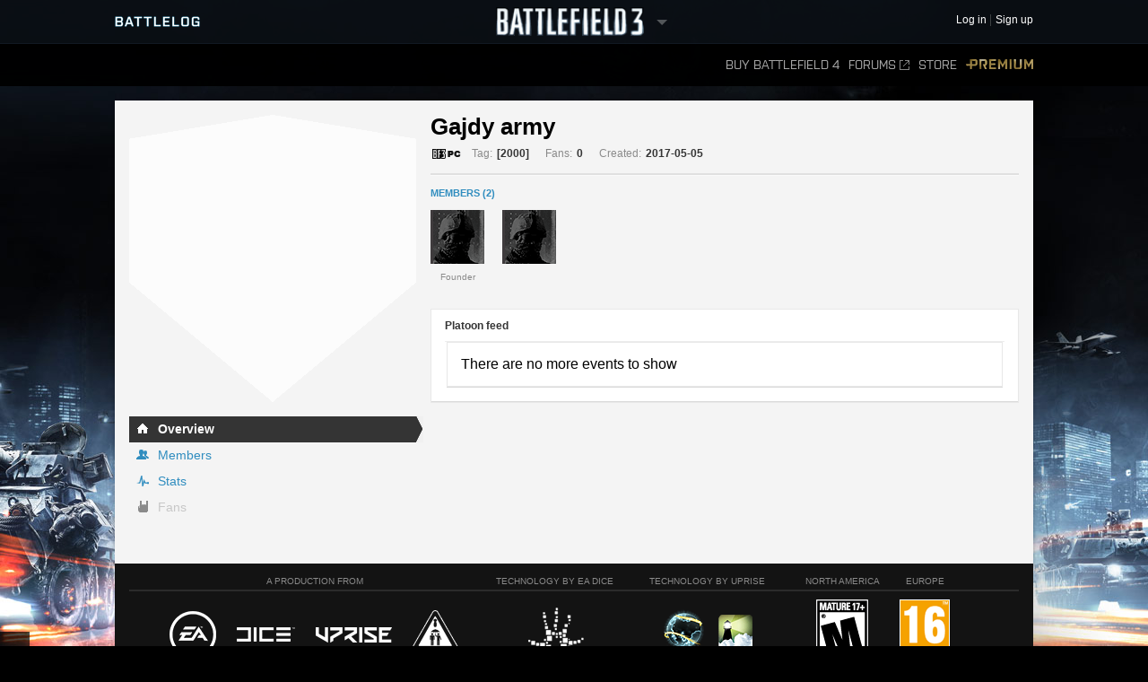

--- FILE ---
content_type: text/html;charset=utf-8
request_url: https://battlelog.battlefield.com/bf3/platoon/2955065252148428283/
body_size: 10421
content:



 





 <!DOCTYPE html>
 <html xmlns:surf="" id="base-bf3-html" class="no-js lang-en" lang="en">
 <head>
 
 <meta http-equiv="X-UA-Compatible" content="ie=edge;chrome=1">
 <meta http-equiv="Content-Type" content="text/html; charset=utf-8">
 <meta http-equiv="Content-Language" content="None">
 
 <meta property="og:image" content="https://d34ymitoc1pg7m.cloudfront.net/bf4/facebook/default-og-image-1c0473d8.png" />
 <meta name="description" content="Battlelog is a free social platform that ties into Battlefield 4 and Battlefield 3 and lets you socialize, track stats, plan your next game, and more from your web browser!">
 


 <link rel="shortcut icon" href="/favicon.ico" type="image/x-icon">

 <title>
Gajdy army - Platoons -  Battlelog
 / Battlefield 3
 </title>
 

<link rel="apple-touch-icon-precomposed" href="//d34ymitoc1pg7m.cloudfront.net/common/icons/apple-touch-icon-precomposed-c635f3ba.png" />
<meta name="mobile-web-app-capable" content="yes" />
<script type="text/javascript">
 (function(m) { if (m) document.location.href = m[1] + decodeURIComponent(m[2]); })(document.location.href.match(new RegExp("(http.*?\/\/.*?)/.*?#!(.*)", "im")));
</script>
<script type="text/javascript">var _sf_startpt=(new Date()).getTime();</script>
<!--[if lt IE 9]>
<script src="//cdn.battlelog.com/bl-cdn/cdnprefix/develop-8950182/public/base/js/ie/IE7.js"></script>
<![endif]-->
 <link rel="stylesheet"
 type="text/css"
 href="//cdn.battlelog.com/bl-cdn/cdnprefix/develop-8950182/public/generated-sass/battlelog.css" />
 <link rel="stylesheet"
 type="text/css"
 href="//cdn.battlelog.com/bl-cdn/cdnprefix/develop-8950182/public/generated-sass/bf3.css" />

<link rel="stylesheet" type="text/css" href="//cdn.battlelog.com/bl-cdn/cdnprefix/develop-8950182/public/base/css/ui-lightness/jquery-ui-1.8.custom.css"/>

<link type="text/css" rel="stylesheet" href="//cdn.battlelog.com/bl-cdn/cdnprefix/develop-8950182/public/generated/bundle_base_topbundles_2884891039.css"/>

<link type="text/css" rel="stylesheet" href="//cdn.battlelog.com/bl-cdn/cdnprefix/develop-8950182/public/generated/bundle_base_topbundles_3813271903.css"/>

<link type="text/css" rel="stylesheet" href="//cdn.battlelog.com/bl-cdn/cdnprefix/develop-8950182/public/generated/bundle_base_topbundles_3290586231.css"/>

 <!-- Game specific style -->
<link type="text/css" rel="stylesheet" href="//cdn.battlelog.com/bl-cdn/cdnprefix/develop-8950182/public/generated/bundle_base_topbundles_3614378984.css"/>

 <!-- here it is -->

 <!--[if IE]>
 <style>
 input[type=password]{ padding-right: 0;}
 </style>
 <![endif]-->
<link type="text/css" rel="stylesheet" href="//cdn.battlelog.com/bl-cdn/cdnprefix/develop-8950182/public/generated/bundle_base_topbundles_3638168734.css"/>


<script type="text/javascript" src="//cdn.battlelog.com/bl-cdn/cdnprefix/develop-8950182/public/generated/en_US/bundle_base_topbundles_2471827896.js"></script>




<script id="base-head-webfontload">
 var fb = ( ($.browser.mozilla && document.documentElement.style.MozTransform === '') || $.browser.opera );
 if (fb) {
 $(document.body).addClass("wf-_fout");
 }
 WebFont.load({
 custom: {
 families: ["Purista"],
 urls : ["/cdnprefix/local/public/base/fonts/purista/purista.css"]
 }
 });
 WebFont.load({
 custom: {
 families: ['BebasNeueRegular'],
 urls : ["/cdnprefix/local/public/base/fonts/bebasNeueRegular.css"]
 }
 });
 

</script>

 </head>

 <body id="base-bf3-body" class="
 new-base-bf3-body
 


  no-comcenter

 ">



<surf:container id="comcenter_container">
 


</surf:container>


 <div id="base-background">
 </div>
 

 









<header id="base-header">


 <section id="community-bar">
 <div class="inner-wrapper">
 <div class="grid-container premium-bg">
 <div class="battlelog-logo">
 <a href="/bf3/" class="logo"></a>
 </div>
 <div class="game-logo">
 <div class="ajax-loading-wrapper">
 <div class="loader small" id="base-ajax-loading"></div>
 </div>
 <a class="logo   game-bf3" href="/bf3/"></a>
 <div class="outerarrow" data-bind-toggle="section-select">
 <div class="arrow"></div>
 </div>
 </div>
 


<section id="base-header-user-tools" class="user-tools">
 <ul class="tools login-tools">
 <li class="header-login-button tools-item">
 <a class="login-btn" href="https://accounts.ea.com/connect/auth?locale=en_US&amp;state=bf3&amp;redirect_uri=https%3A%2F%2Fbattlelog.battlefield.com%2Fsso%2F%3Ftokentype%3Dcode&amp;response_type=code&amp;client_id=battlelog&amp;display=web%2Flogin">
 <span>Log in</span>
 </a>
 </li>

 <li class="tools-item">
 <a class="header-signup-link"
 href="https://accounts.ea.com/connect/auth?state=bf3&amp;redirect_uri=https%3A%2F%2Fbattlelog.battlefield.com%2Fsso%2F%3Ftokentype%3Dcode&amp;response_type=code&amp;client_id=battlelog&amp;locale=en_US&amp;display=web%2Fcreate">Sign up</a>
 </li>
 </ul>
</section>

 </div>
 </div>
 <nav class="dropdown-bar tight" data-dropdown="section-select">
 <div class="grid-container">
 

<div class="row base-game-selector">

 <a href="https://battlefield.com/companion/" class="base-no-ajax game-box span4 game-bf1" data-section="bf1"></a>
 <a href="/bf4/"
 class="base-no-ajax game-box span4 game-bf4"
 data-section="bf4">
 </a>
 <a href="/bfh/"
 class="base-no-ajax game-box span4 game-bfh"
 data-section="bfh">
 </a>
 <a href="/bf3/"
 class="base-no-ajax game-box span4 game-bf3 active"
 data-section="bf3">
 </a>
 <a href="/mohw/"
 class="base-no-ajax game-box span4 game-mohw"
 data-section="mohw">
 </a>
</div>
 </div>
 </nav>
 </section>
 

 <section class="game-bar">
 <div class="inner-wrapper">
 <div class="grid-container">
 



 


<nav id="base-header-secondary-nav" class="secondary-nav">
 <ul>
 <li data-page="">
 <a class="wfont base-no-ajax"
 href="/bf4/store/">
 Buy Battlefield 4
 </a>
 </li>


 <li data-page="forum" style="position: relative;">
 <a href="https://answers.ea.com/t5/Battlefield/ct-p/battlefield/en-us" target="_blank" class="forum-link">Forums<span class="external"></span></a>
 </li>

 <li data-page="odcstore">
 <a href="/bf3/store/">Store</a>
 </li>

 <li data-page="premium">
 <a href="/bf3/premium/" class="premium">Premium</a>
 </li>



 </ul>
</nav>

 <div class="clear"></div>
 </div>
 </div>
 <div class="grid-container">
 <div class="dropdown-bar">
 



<div class="dropdown-content" data-for="multiplayer">
 <div class="row">
 <nav class="span4 dropdown-menu">

 <a href="/bf3/servers/">
 <i class="icon-white icon-servers"></i>
 <span>Server Browser</span>
 </a>



 <a href="/bf3/matches/">
 <i class="icon-white icon-matches"></i>
 <span>Matches</span>
 </a>
 </nav>
 <nav class="span4 dropdown-menu">
 <a href="/bf3/leaderboard/">
 <i class="icon-white icon-ring"></i>
 <span>Leaderboards</span>
 </a>
 </nav>
 <div class="span4">
 </div>
 </div>
</div>

 </div>
 <ul id="receipt-container"></ul>
 </div>
 </section>
 

 <section class="sticky-bar">
 <div class="grid-container" id="sticky-container"></div>
 </section>

</header>


 <div id="viewport">
 




 <div id="base-page">
 <div id="base-container" class="grid-container">

 <div id="content" class="content content-legacy">
 
 <input type="hidden" id="popup-showintro" value="platoon" data="/bf3/popup/setIntroSectionBitVisited/" />


 <div id="main-login-upper" class="base-upper"></div>
 <div class="base-middle">
 <div class="base-middle-content">


 <div class="platoon-clear"></div>
 <div class="platoon-content-leftcolumn">
 <div class="platoon-page-topleft">
 






<img class=" platoon-badge-item platoon-badge-2955065252148428283" src="//cdn.battlelog.com/bl-cdn/cdnprefix/develop-8950182/public/platoon/default-emblem-320.png" width="320" height="320" />

 </div>
 
 <div class="platoon-menu-main">
 <div class="platoon-menu-main-navigation">
 <div class="platoon-menu common-active-row-marker platoon-menu-selected active"><div class="profile-select-view-image overview"></div><a href='/bf3/platoon/2955065252148428283/'>Overview</a></div>
 <div class="platoon-menu common-active-row"><div class="profile-select-view-image friends"></div><a href='/bf3/platoon/2955065252148428283/listmembers/'>Members</a></div>
 <div class="platoon-menu common-active-row"><div class="profile-select-view-image stats"></div><a href='/bf3/platoon/2955065252148428283/stats/'>Stats</a></div>
<surf:container id="platoon-info-menu-row-fans">
 <div class="platoon-menu disabled common-active-row"><div class="profile-select-view-image fans"></div><a>Fans</a></div>
</surf:container>

 </div>
<surf:container id="platoon-info-sidebar-fans-list">

</surf:container>


 </div>

 </div>
 <div class="platoon-content-rightcolumn">
 <div class="platoon-page-topright">
 <div class="platoon-info" id="platoon-info">
 <div class="platoon-info-title">Gajdy army </div>
 <div class="platoon-info-line">
 <div class="platoon-info-icons">
 <span class="platoon-info-icons-icon common-gameicon-hori common-game-2-1"></span>
 </div>
 <span class="platoon-info-line-name">Tag:</span>
 <span class="platoon-info-line-value">[2000]</span>

 <span class="platoon-info-line-name">Fans:</span>
 <span class="platoon-info-line-value platoon-info-push-fans-counter"><surf:container id="platoon-info-head-fans-count">
0</surf:container>
</span>
 <span class="platoon-info-line-created">Created:</span>
 <span class="platoon-info-line-value">2017-05-05</span>
 <div class="platoon-top-actions">



 </div>
 <div class="base-clear"></div>
 </div>
 <div class="platoon-clear"></div>
 </div>
 </div>
<surf:container id="platoon-overview">


 <div class="platoon-info">
 <div class="platoon-line"></div>


 <div class="platoon-member-title"><a href='/bf3/platoon/2955065252148428283/listmembers/'>MEMBERS (2)</a></div>
 <div class="platoon-member-summary">
 <div class="platoon-member-outer">
 
<div class="platoon-member-frame">
 






 


 <a class="avatar large offline"
 href="/bf3/user/Gajdy01/"
 rel="2955058496109243836"
 style="background-image: url(https://eaassets-a.akamaihd.net/battlelog/defaultavatars/default-avatar-60.png);"
 data-tooltip="Gajdy01"
>
 </a>


 <div class="platoon-member-frame-desc">
Founder
</div>
</div>

 </div>
 <div class="platoon-member-outer">
 
<div class="platoon-member-frame">
 






 


 <a class="avatar large offline"
 href="/bf3/user/CrewlPlzz/"
 rel="2955055689937589778"
 style="background-image: url(https://secure.gravatar.com/avatar/33e0bea59b458dfc563980a4e2cf32ae?s=60&amp;d=https%3A%2F%2Feaassets-a.akamaihd.net%2Fbattlelog%2Fdefaultavatars%2Fdefault-avatar-60.png);"
 data-tooltip="CrewlPlzz"
>
 </a>


</div>

 </div>

 <div class="platoon-clear"></div>
 </div>
 <div class="platoon-clear"></div>
 </div>
 <div class="platoon-overview-presentation-wrapper">

 </div>
 </surf:container>

 <div class="platoon-overview-feed-wrapper">

<div class="common-box-title-clean ">
 <div class="common-box-container">
 <div class="common-box-inner-border">
 <h2 class="common-box-title">
 Platoon feed
 </h2>
 
 <div class="common-box-inner ">
 <div id="platoon-feed">

 


<div>
 <!-- events navigation -->
 <div id="feed-container" class="game-bf3">
 


 <div class="box feed-friends">
 <div class="box-content">
 <p class="feed-nothing-happening-empty">There are no more events to show</p>
 </div>
 </div>


 </div>
</div>

 </div>
 
 <div class="base-clear"></div>
 </div>
 </div>
 <div class="common-box-bottom-border">&nbsp;</div>
 </div>
</div>
 </div>
 <div class="base-clear"></div>
 </div>
 <div class="base-clear"></div>
 
 </div>
 </div>
 </div>
 


 
<footer id="footer-wrapper">
 <div class="footer-wrapper-inner">
 <div id="footer">
 <div id="footer-highlighted">
 <div id="footer-diceea" class="footer-box">
 <div class="footer-box-header">A production from</div>
 <a href="http://www.ea.com" title="Electronic Arts" target="_blank"><img src="//cdn.battlelog.com/bl-cdn/cdnprefix/develop-8950182/public/footer/ea-logo.png" alt="Electronic Arts" /></a>
 <a href="http://www.dice.se" title="Digital Illusions Creative Entertainment" target="_blank"><img src="//cdn.battlelog.com/bl-cdn/cdnprefix/develop-8950182/public/footer/dice-logo.png" alt="Dice" /></a>
 <a href="http://www.uprise.se" title="Uprise" target="_blank"><img src="//cdn.battlelog.com/bl-cdn/cdnprefix/develop-8950182/public/footer/uprise-logo.png" alt="Uprise" /></a>
 <a style="cursor:default;"><img src="//cdn.battlelog.com/bl-cdn/cdnprefix/develop-8950182/public/footer/dangerclose.png" alt="" /></a>
 </div>
 <div id="footer-frostbite" class="footer-box">
 <div class="footer-box-header">Technology by EA DICE</div>
 <a href="http://www.frostbite.com" title="Frostbite 2" target="_blank"><img src="//cdn.battlelog.com/bl-cdn/cdnprefix/develop-8950182/public/footer/frostbite2.png" alt="Frostbite 2" /></a>
 </div>
 <div id="footer-esn" class="footer-box">
 <div class="footer-box-header">Technology by Uprise</div>
 <a href="http://www.esn.me" title="Planet - Real-time web framework" target="_blank"><img src="//cdn.battlelog.com/bl-cdn/cdnprefix/develop-8950182/public/footer/esn-planet.png" alt="Planet - Real-time web framework" /></a>
 <a href="http://www.beaconpush.com" title="Beaconpush - Real-time in the cloud" target="_blank"><img src="//cdn.battlelog.com/bl-cdn/cdnprefix/develop-8950182/public/footer/esn-beacon.png" alt="Beaconpush - Real-time in the cloud" /></a>
 </div>
 <div id="footer-ratings" class="footer-box">
 <div class="footer-rating-image">
 <div class="footer-box-header">North America</div>
 <a id="footer-logo-esrb" href="http://www.esrb.com" title="ESRB MATURE 17+" target="_blank" >
 <img src="//cdn.battlelog.com/bl-cdn/cdnprefix/develop-8950182/public/footer/rating-us.png" alt="ESRB MATURE 17+" />
 </a><br/>
 </div>
 <div class="footer-rating-image">
 <div class="footer-box-header">Europe</div>
 <a href="http://www.pegi.info" title="PEGI 16" target="_blank" >
 <img src="//cdn.battlelog.com/bl-cdn/cdnprefix/develop-8950182/public/footer/rating-eu.png" alt="PEGI 16" />
 </a>
 </div>
 </div>
 </div>
 <div id="footer-legal">
 <div id="footer-allrightsreserved">
 EXCEPT AS EXPRESSLY CREDITED, NO WEAPON, VEHICLE OR GEAR MANUFACTURER IS AFFILIATED WITH OR HAS SPONSORED OR ENDORSED THIS GAME.<br>
 © 2015 Electronic Arts Inc. All rights reserved. Version: 12179087
 <a class="base-no-ajax" href="/bf3/language/" id="footer-change-lang"><span>Change language</span></a>
 </div>
 <ul id="footer-links">
 <li><a href="https://jobs.ea.com/settings/locale.do?locale=en" target="_blank">Jobs</a><img width="3" height="3" class="common-square" src="//cdn.battlelog.com/bl-cdn/cdnprefix/develop-8950182/public/common/common-square.png" /></li>
 <li><a href="http://tos.ea.com/legalapp/WEBPRIVACY/en/en/PC/" target="_blank">Privacy &amp; Cookie Policy</a><img width="3" height="3" class="common-square" src="//cdn.battlelog.com/bl-cdn/cdnprefix/develop-8950182/public/common/common-square.png" /></li>
 <li><a href="http://www.ea.com/about" target="_blank">Corporate Info</a><img width="3" height="3" class="common-square" src="//cdn.battlelog.com/bl-cdn/cdnprefix/develop-8950182/public/common/common-square.png" /></li>
 <li><a href="http://www.ea.com/2/legal-notices" target="_blank">Legal Notices</a><img width="3" height="3" class="common-square" src="//cdn.battlelog.com/bl-cdn/cdnprefix/develop-8950182/public/common/common-square.png" /></li>
 <li><a href="http://www.ea.com/1/product-eulas" target="_blank">Product EULAs and Other Disclosures</a><img width="3" height="3" class="common-square" src="//cdn.battlelog.com/bl-cdn/cdnprefix/develop-8950182/public/common/common-square.png" /></li>
 <li><a href="http://tos.ea.com/legalapp/WEBTERMS/en/en/PC/" target="_blank">Terms of Service</a><img width="3" height="3" class="common-square" src="//cdn.battlelog.com/bl-cdn/cdnprefix/develop-8950182/public/common/common-square.png" /></li>
 <li class="credits-age-rating"><a href="/bf3/agerating/">Age ratings</a><img width="3" height="3" class="common-square" src="//cdn.battlelog.com/bl-cdn/cdnprefix/develop-8950182/public/common/common-square.png" /></li>
 <li class="credits-link"><a href="/bf3/credits/">Credits</a></li>
 </ul>

 <div id="footer-share">
 <ul>
 <li><a href="http://www.facebook.com/battlefield" target="_blank" id="footer-facebook-logo"></a></li>
 <li><a href="http://twitter.com/battlefield" target="_blank" id="footer-twitter-logo"></a></li>
 <li class="last"><a href="http://www.youtube.com/battlefield" target="_blank" id="footer-youtube-logo"></a></li>
 </ul>
 </div>

 </div>
 <div class="base-clear"></div>
 </div>
 </div>
</footer>

 

 <div id="grid-overlay">
 <div class="row">
 <div class="span1"></div>
 <div class="span1"></div>
 <div class="span1"></div>
 <div class="span1"></div>
 <div class="span1"></div>
 <div class="span1"></div>
 <div class="span1"></div>
 <div class="span1"></div>
 <div class="span1"></div>
 <div class="span1"></div>
 <div class="span1"></div>
 <div class="span1"></div>
 </div>
 </div>
 </div>
 

 </div>
 <div id="esnlaunch_container"></div>
 </div>
 <div id="fb-root"></div>




<div id="draggables"></div>
<div id="popup-intro-browser-wrapper"></div>
<div id="soundFxPlayer"></div>
<div id="dialog-container">
</div>
<div id="unified-game-manager" data-intro="fxp" data-intro-step="5"></div>


















<script type="text/javascript" src="//cdn.battlelog.com/bl-cdn/cdnprefix/develop-8950182/public/generated/en_US/bundle_base_bottombundles_438223020.js"></script>


<script type="text/javascript" src="//cdn.battlelog.com/bl-cdn/cdnprefix/develop-8950182/public/generated/en_US/bundle_base_bottombundles_3279227929.js"></script>

<script type="text/javascript" src="//cdn.battlelog.com/bl-cdn/cdnprefix/develop-8950182/public/generated/en_US/bundle_base_bottombundles_462311433.js"></script>





<script src="//cdn.battlelog.com/bl-cdn/cdnprefix/develop-8950182/public/dynamic/bf3/en_US.js"></script>
<script src="//cdn.battlelog.com/bl-cdn/cdnprefix/develop-8950182/public/dynamic/web/en_US.js"></script>
 <script src="https://www.origin.com/damassets/content/dam/odc/plugins/my-offers/0.2/js/jquery.odc.my-offers-0.2.min.js" type="text/javascript" charset="utf-8"></script>


<script type="text/javascript">
Surface.setTimeZoneData('UTC');
Surface.urlContext = {"_section":"bf3"};
Surface.globalContext = {"currentUrl":"|bf3|platoon|2955065252148428283|","userContext":{},"staticContext":{"suggestionTypes":{"real":{},"CAMPAIGN_ASSIGNMENT":256,"ASSIGNMENT":128,"WEAPON":2,"denominator":{},"numerator":{},"KIT_UNLOCK":16,"VEHICLE_ATTACHMENT":8,"PERSONAL_RECORD":1,"SERVICE_STAR":512,"imag":{},"BATTLEPACK":1024,"MEDAL":32,"WEAPON_ATTACHMENT":4,"RIBBON":64},"pluginDownloadUrl":"\/public\/download\/battlelog-web-plugins_2.7.1_162.exe","environmentInfoEnabled":false,"hideBFHLoadout":false,"originLocalHostApiEnabled":true,"locale":"en_US","idleTimeout":600,"showCommunityMissions":true,"knowledgeServiceEndpoint":{"8192":"http:\/\/sats3c1.sov.ea.com\/kbsat15\/knowledge\/article","2048":""},"isProduction":true,"serverBrowserMaxSize":300,"platforms":{"real":{},"imag":{},"denominator":{},"numerator":{},"XBOXONE":64,"XBOX":8,"PC":1,"XBOX360":2,"PS2":16,"PS3":4,"PS4":32},"pluginVersion":"2.7.1","sslAvailable":true,"advertisementService":"https:\/\/adsrv.ea.com\/api\/20120529\/advertisement","gateDLCBodyClass":"","disableFacebookFriendFinder":true,"preferredLang":null,"currentHost":"http:\/\/battlelog.battlefield.com:80","originStoreExpansions":{"8192":"OFB-EAST:55172","512":"OFB-EAST:41331","4096":"OFB-EAST:51080","16384":"OFB-EAST:109546437","1024":"OFB-EAST:50401","2048":"OFB-EAST:50631"},"ODCStoreLinkDetailUrl":true,"socialSharingEnabled":false,"ODCEndPointUrls":{"bf3":"https:\/\/www.ea.com\/en\/games\/battlefield\/battlefield-3","bfh":"https:\/\/www.ea.com\/en\/games\/battlefield\/battlefield-hardline","bf4":"https:\/\/www.ea.com\/games\/battlefield\/battlefield-4"},"googleAnalyticsJsDebugEnabled":false,"myPersonas":[],"cdnDownloadHost":"eaassets-a.akamaihd.net","showNPXFlow":false,"languages":[{"lang":"en","value":1},{"lang":"de","value":2},{"lang":"fr","value":4},{"lang":"es","value":8},{"lang":"it","value":16},{"lang":"pl","value":32},{"lang":"ru","value":64},{"lang":"ja","value":128},{"lang":"ko","value":256},{"lang":"zh","value":512},{"lang":"cs","value":1024},{"lang":"pt","value":2048}],"serverBrowserPageSize":60,"logoutUrl":"https:\/\/accounts.ea.com\/connect\/logout?locale=en_US&state=bf3&redirect_uri=https%3A%2F%2Fbattlelog.battlefield.com%2Fsso%2Flogout&client_id=battlelog","liveScoreboardEnabled":{"4096":{"1":false},"2048":{"64":true,"1":true,"2":false,"4":false,"32":true},"2":{"1":true},"8192":{"64":false,"1":true,"2":false,"4":false,"32":false}},"knowledgeServiceParameters":{"8192":{"gameId":"battlefield-hardline","S-IntegrationId":"Visceral-Hardline"},"2048":{}},"launchTimerInSeconds":0,"loginUrl":"https:\/\/accounts.ea.com\/connect\/auth?locale=en_US&state=bf3&redirect_uri=https%3A%2F%2Fbattlelog.battlefield.com%2Fsso%2F%3Ftokentype%3Dcode&response_type=code&client_id=battlelog&display=web%2Flogin","skipOriginLaunchBf3Check":true,"sections":{"real":{},"BFBC":128,"ALL":536870912,"BFH":8192,"urlStrings":["bf3","all","api","mohw","bf4","bfh"],"BFMC":512,"imag":{},"denominator":{},"numerator":{},"BF1942":4,"BFP4F":1024,"BF3":2,"BF2":32,"MOHW":4096,"BFHEROES":256,"BF1943":8,"BF2142":64,"BFBC2":1,"GENERAL":1073741824,"BFVIETNAM":16,"WARSAW":2048},"cdnBaseDir":"battlelog\/prod\/","pluginLauncherVersion":"162","friendrecommendationEnabled":false,"signupUrl":"https:\/\/accounts.ea.com\/connect\/auth?state=bf3&redirect_uri=https%3A%2F%2Fbattlelog.battlefield.com%2Fsso%2F%3Ftokentype%3Dcode&response_type=code&client_id=battlelog&locale=en_US&display=web%2Fcreate","originLaunchDisabled":1,"buildVersion":"12179087","facebookOpenGraphEnabled":false,"ownsActiveGame":false,"nucleusNamespaces":{"BATTLEFIELD":"battlefield","CEM_EA_ID":"cem_ea_id","XBOX":"xbox","PS3":"ps3"},"isCte":false,"knowledgeServiceEnabled":{"8192":true,"2048":false},"gameExpansions":{"BF3AM":8192,"BF3AK":4096,"BF4PREPURCHASE":65536,"BFHXP1CA":536870912,"VANILLA":0,"BF2142NS":4,"BF4XP3DT":4194304,"BF3PREMIUM":1024,"BF3EG":16384,"BF1942SW":2,"BFBCPS3DEMO":128,"BF3CQ":2048,"BF2AF":8,"BFHXP3GE":2147483648,"BFHPREORDER":33554432,"XBOXEAACCESS":67108864,"BF4XP2NS":2097152,"BF4XP5SP":268435456,"MOHWPDLC0":32768,"BFBC360DEMO":64,"real":{},"BFHPREMIUM":134217728,"BF4TRIAL":16777216,"imag":{},"denominator":{},"BF2SF":32,"BF4DDPREPURCHASE":131072,"BF1942RTR":1,"BF4XP1CR":1048576,"BF4XP7WP":17179869184,"BFHXP2RO":1073741824,"BF3B2K":512,"BF4PREMIUM":262144,"BFHXP4BE":4294967296,"BF4XP4FS":8388608,"numerator":{},"BF4XP0SA":524288,"BF4XP6FP":8589934592,"BF2EF":16,"BFBC2NAM":256},"devguideEnabled":false,"googleAnalyticsMeasurementId":"","originLaunchEnabled":2,"isTouchDevice":false,"gameServerMapModes":{"TEAMDEATHMATCH":32,"real":{},"RUSHSMALL":2,"CONQUESTASSAULTLARGE":128,"BOUNTYHUNTER":274877906944,"UNKNOWN":1,"CARRIERASSAULTSMALL":134217728,"GUNMASTER":512,"DOMINATION":1024,"CASHGRAB":274877906944,"SQUADDEATHMATCH":8,"BLOODMONEY":268435456,"CARRIERASSAULT":33554432,"OBJECTIVERAID":262144,"CONQUESTSMALL":1,"CONQUEST_LADDER":68719476736,"BOMBSQUAD":1048576,"TANKSUPERIORITY":131072,"NONE":1,"HIT":8589934592,"COMBATMISSION":8192,"HOSTAGE":17179869184,"CONQUESTASSAULTSMALL":256,"AIRSUPERIORITY":8388608,"SQOBLITERATION":137438953472,"HOTWIRE":4294967296,"CONQUESTLARGE":64,"SQRUSH":4,"SCAVENGER":4194304,"SPORT":65536,"HEIST":2147483648,"SQHEIST":549755813888,"SQUADOBLITERATION":137438953472,"TURFWARLARGE":1073741824,"RUSHLARGE":2,"TEAMDEATHMATCH_FIRETEAM":4096,"CONQUEST":1,"denominator":{},"RUSH":2,"SQUADHEIST":549755813888,"OBLITERATION":2097152,"imag":{},"FIRETEAM_SURVIVOR":32768,"TEAMDEATHMATCHC":2048,"ONSLAUGHT":16,"numerator":{},"SQDM":8,"SECTORCONTROL":16384,"CARRIERASSAULTLARGE":67108864,"SQUADRUSH":4,"CHAINLINK":34359738368,"CAPTURETHEFLAG":524288,"ELIMINATION":16777216,"TURFWARSMALL":536870912},"allowRunGame":false,"useJsDebug":false,"userPresenceStates":{"AWAY_ORIGIN":131072,"PLAYING_MP":256,"ONLINE_TABLET":2,"PLAYING_ORIGIN":1024,"ONLINE_ORIGIN":16,"numerator":{},"INVISIBLE_MOBILE":67108864,"denominator":{},"INVISIBLE_TABLET":33554432,"PLAYING_COOP":512,"GROUP_WEB":4294967296,"ONLINE_GAME":8,"GROUP_ORIGIN":8589934592,"ONLINE_MOBILE":4,"real":{},"imag":{},"INVISIBLE_WEB":16777216,"ONLINE_WEB":1,"AWAY_WEB":65536},"externalForumsOnly":"https:\/\/answers.ea.com\/t5\/Battlefield\/ct-p\/battlefield\/en-us","cdnAccountDirectory":"battlelog","isSC":false,"checkPlugin":false,"gravatarDefaultUrl":"https:\/\/eaassets-a.akamaihd.net\/battlelog\/defaultavatars\/default-avatar-[SIZE].png","logClientSideErrors":false,"pluginLauncherId":"application\/x-battlelog-game-launcher-2.7.1","gameType":{"real":{},"COOP":4,"imag":{},"SP":2,"numerator":{},"denominator":{},"MP":1,"NOT_PLAYING":0},"warsawCommanderRequiredRank":0,"overrideStoreLinksToODC":true,"checkGameInstalled":false,"currentHostSecure":"https:\/\/battlelog.battlefield.com:443","games":{"real":{},"BFBC":128,"BF1943":8,"BFH":8192,"BFMC":512,"imag":{},"denominator":{},"numerator":{},"BF1942":4,"BFP4F":1024,"BF3":2,"BF2":32,"MOHW":4096,"BFHEROES":256,"BF2142":64,"BFBC2":1,"BFVIETNAM":16,"WARSAW":2048},"newsCommentsEnabled":false,"isBF1Visible":true,"detectedBrowser":{"ppi":false,"isAndroidVersion":null,"isOriginIGO":false,"isTablet":false,"isGameClientX360":false,"isGameClientPC":false,"isBattledash":false,"userAgentString":"Mozilla\/5.0 (Macintosh; Intel Mac OS X 10_15_7) AppleWebKit\/537.36 (KHTML, like Gecko) Chrome\/131.0.0.0 Safari\/537.36; ClaudeBot\/1.0; +claudebot@anthropic.com)","isIOSVersion":null,"isFirefox":false,"isGameClientPS4":false,"isGameClientPS3":false,"appVersion":null,"isEaWebkit":false,"isTabletApp":false,"appCapabilities":null,"isCommanderApp":false,"deviceHeight":false,"isNexus":false,"isWin64":false,"appLanguage":null,"isHybridApp":false,"isIOS":false,"isFacebookExternalHit":false,"isIPhone":false,"isAndroidMobile":false,"isEdge":false,"isTouchDevice":false,"pluginSupported":false,"isWindows":false,"isGameClientXONE":false,"isAndroid":false,"isWinXP":false,"isChrome":131,"isIE":false,"deviceWidth":false,"isIPad":false},"originStoreScriptUrl":"https:\/\/games.web.dm.origin.com\/web\/ecommerce\/originStoreWeb","hideVideoBackground":false,"backdropUrl":"","sslStrategy":"all","facebookOpenGraphDisableBFH":true},"isAjaxFetch":false,"currentCanonicalURL":"http:\/\/battlelog.battlefield.com\/bf3\/platoon\/2955065252148428283\/","useIdentity2RedirectFlow":true,"session":{"hasAdminAccess":false,"originLaunch":false,"userProducts":[],"npxExploration":{},"locale":{"shortdate":"%d\/%m","fulldate":"%Y-%m-%d","offset":0,"time":"%H:%M"},"introSectionBits":4294967295,"userId":"0","postChecksum":"3561c9f602","facebook":{},"user":null,"isLoggedIn":false,"rollouts":[],"userGameExpansions":{},"userGames":{}},"systemUtcTime":1769098922,"mutedSounds":0,"bf4trialbannerActive":true,"staticPrefix":"\/\/cdn.battlelog.com\/bl-cdn\/cdnprefix\/develop-8950182","realm":{"lang":1,"game":2,"section":2},"focusGame":true,"pushConnections":[{"sslAddress":"beaconpush.battlelog.com","apiKey":"planet","nodeNumber":0,"channelsWithAuth":["1769142122;0989b53d398861deb076bd0e56a66cfd8f301d41bp:user","1769142122;83610d015c3d57d9919bef4314d0f3488616deebplatoonfeed_2955065252148428283","1769142122;0e7c4303585442adec77a9f96284ccc659fa363fplatoon-2955065252148428283"],"sslEnabled":true,"sslWsAddress":"beaconpush.battlelog.com","channels":["bp:user","platoonfeed_2955065252148428283","platoon-2955065252148428283"],"token":"1769142122;c35e60c0b37c93bfa5fcd9ee7f4baa4b51e48a4e","user":"guest_1769098922.24","address":"beaconpush.battlelog.com","wsAddress":"beaconpush.battlelog.com","log":false}],"isBFHVisible":true,"requestURI":"http:\/\/battlelog.battlefield.com\/bf3\/platoon\/2955065252148428283\/","pushOperator":"planet","writeBanUntil":0,"componentName":"platoon","hasWriteBan":false,"pushFlashUrl":"https:\/\/beaconpush.battlelog.com\/clients\/client-1.swf","activeMenu":"platoons","filePrefix":"\/\/d34ymitoc1pg7m.cloudfront.net","isAjaxNavigation":false,"actionName":"index","isSecure":true,"pushJavascriptUrl":"https:\/\/beaconpush.battlelog.com\/clients\/client-2.js","banType":0,"hideComcenter":false,"clientIp":"3.17.177.79","bfhbetabannerActive":false};
Surface.urlactionMap = {};
Surface.Renderer.state.usedTemplates = ['ui.cookieprefs', 'base.bf3headerdropdown', 'feed.index', 'base.footer', 'platoon.badge', 'npx.empty', 'footer.index', 'platoon.menu', 'ui.avatar', 'battlereport.empty', 'platoon.member', 'base.gameselector', 'feed.base', 'base.headersecondarynav', 'surfaceframework.index', 'platoon.basetitle', 'base.facebookbar', 'base.header', 'platoon.base', 'base.topbundles', 'base.headerusertools', 'notificationevent.empty', 'unifiedgamemanager.empty', 'common.boxwideclean', 'base.index', 'header.dropdownsoldier', 'base.push', 'xpack.empty', 'launcher.empty', 'popup.showIntro', 'comcenter.index', 'platoon.index', 'base.analytics', 'battlepacks.empty', 'dialog.empty', 'friend.empty', 'base.ajaxindex', 'popup.empty', 'platoon.feed', 'base.bottombundles', 'notification.empty', 'base.headernav', 'platoon.membership', 'gamemanager.empty', 'common.square'];
Surface.Renderer.state.usedComponents = ['feed', 'popup', 'xpack', 'platoon', 'footer', 'launcher', 'notification', 'unifiedgamemanager', 'battlereport', 'notificationevent', 'battlepacks', 'header', 'base', 'ui', 'common', 'dialog', 'gamemanager', 'surfaceframework', 'comcenter', 'friend', 'npx'];
Surface.domReady(Surface.Renderer.invokeUsedComponents);
typeof(block_platoon_index) != 'undefined' ? base.index.surface_164_6.render({}, block_platoon_index) : Surface.logMissingBlockConfig('block_platoon_index', 'comcenter_container');
typeof(block_platoon_menu) != 'undefined' ? platoon.menu.surface_16_14.render({"menu":"summary","platoon":{"fanCounter":0,"id":"2955065252148428283"}}, block_platoon_menu) : Surface.logMissingBlockConfig('block_platoon_menu', 'platoon-info-menu-row-fans');
typeof(block_platoon_menu) != 'undefined' ? platoon.menu.surface_25_10.render({"fans":{},"platoon":{"website":"","memberCounter":2,"name":"Gajdy army","creatorId":"2955058496109243836","flag":"","game":2,"badgePath":"","allowNewMembers":true,"platform":1,"fans":[],"tag":"2000","members":{"2955055689937589778":{"isSelected":false,"platoonId":"2955065252148428283","persona":{"picture":"","userId":"2955055689937589778","user":{"username":"CrewlPlzz","gravatarMd5":"33e0bea59b458dfc563980a4e2cf32ae","userId":"2955055689937589778","createdAt":1401651998,"presence":{"userId":"2955055689937589778","updatedAt":1769091890,"presenceStates":"0"}},"updatedAt":1483177274,"firstPartyId":"","personaId":"1058468656","personaName":"CrewlPlzz","gamesLegacy":"0","namespace":"cem_ea_id","gamesJson":"{\"1\":\"2\"}","games":{},"clanTag":""},"game":2,"user":{"username":"CrewlPlzz","gravatarMd5":"33e0bea59b458dfc563980a4e2cf32ae","userId":"2955055689937589778","createdAt":1401651998,"presence":{"userId":"2955055689937589778","updatedAt":1769091890,"presenceStates":"0"}},"personaId":"1058468656","userId":"2955055689937589778","id":"2955065252148428667","membershipLevel":4},"2955058496109243836":{"isSelected":true,"platoonId":"2955065252148428283","persona":{"picture":"","userId":"2955058496109243836","user":{"username":"Gajdy01","gravatarMd5":null,"userId":"2955058496109243836","createdAt":1440848940,"presence":{"userId":"2955058496109243836","updatedAt":1769098922,"presenceStates":"0"}},"updatedAt":1708017001,"firstPartyId":"","personaId":"982411834","personaName":"Gajdy01","gamesLegacy":"0","namespace":"cem_ea_id","gamesJson":"{\"1\":\"11522\"}","games":{},"clanTag":""},"game":2,"user":{"username":"Gajdy01","gravatarMd5":null,"userId":"2955058496109243836","createdAt":1440848940,"presence":{"userId":"2955058496109243836","updatedAt":1769098922,"presenceStates":"0"}},"personaId":"982411834","userId":"2955058496109243836","id":"2955065252148428411","membershipLevel":256}},"fanCounter":0,"blazeClubId":1337,"hidden":false,"creationDate":1493942400,"presentation":"","id":"2955065252148428283","icon":""}}, block_platoon_menu) : Surface.logMissingBlockConfig('block_platoon_menu', 'platoon-info-sidebar-fans-list');
typeof(block_platoon_index) != 'undefined' ? platoon.base.surface_89_103.render({"membershipLevels":{"real":{},"CREATOR":256,"ADMIN":128,"INVITED":2,"denominator":{},"numerator":{},"MEMBER":4,"NOT_MEMBER":0,"imag":{},"JOINWAITING":1},"platoon":{"fanCounter":0,"id":"2955065252148428283"}}, block_platoon_index) : Surface.logMissingBlockConfig('block_platoon_index', 'platoon-info-head-fans-count');
typeof(block_platoon_index) != 'undefined' ? platoon.index.surface_7_5.render({"refreshPlatoons":false,"userId":0,"membershipLevels":{"real":{},"CREATOR":256,"ADMIN":128,"INVITED":2,"denominator":{},"numerator":{},"MEMBER":4,"NOT_MEMBER":0,"imag":{},"JOINWAITING":1},"platoon":{"presentation":"","id":"2955065252148428283","members":{"2955055689937589778":{"isSelected":false,"platoonId":"2955065252148428283","persona":{"picture":"","userId":"2955055689937589778","user":{"username":"CrewlPlzz","gravatarMd5":"33e0bea59b458dfc563980a4e2cf32ae","userId":"2955055689937589778","createdAt":1401651998,"presence":{"userId":"2955055689937589778","updatedAt":1769091890,"presenceStates":"0"}},"updatedAt":1483177274,"firstPartyId":"","personaId":"1058468656","personaName":"CrewlPlzz","gamesLegacy":"0","namespace":"cem_ea_id","gamesJson":"{\"1\":\"2\"}","games":{},"clanTag":""},"game":2,"user":{"username":"CrewlPlzz","gravatarMd5":"33e0bea59b458dfc563980a4e2cf32ae","userId":"2955055689937589778","createdAt":1401651998,"presence":{"userId":"2955055689937589778","updatedAt":1769091890,"presenceStates":"0"}},"personaId":"1058468656","userId":"2955055689937589778","id":"2955065252148428667","membershipLevel":4},"2955058496109243836":{"isSelected":true,"platoonId":"2955065252148428283","persona":{"picture":"","userId":"2955058496109243836","user":{"username":"Gajdy01","gravatarMd5":null,"userId":"2955058496109243836","createdAt":1440848940,"presence":{"userId":"2955058496109243836","updatedAt":1769098922,"presenceStates":"0"}},"updatedAt":1708017001,"firstPartyId":"","personaId":"982411834","personaName":"Gajdy01","gamesLegacy":"0","namespace":"cem_ea_id","gamesJson":"{\"1\":\"11522\"}","games":{},"clanTag":""},"game":2,"user":{"username":"Gajdy01","gravatarMd5":null,"userId":"2955058496109243836","createdAt":1440848940,"presence":{"userId":"2955058496109243836","updatedAt":1769098922,"presenceStates":"0"}},"personaId":"982411834","userId":"2955058496109243836","id":"2955065252148428411","membershipLevel":256}}},"hasPresentation":null}, block_platoon_index) : Surface.logMissingBlockConfig('block_platoon_index', 'platoon-overview');Surface.Renderer.warnDuplicateSurfaces();
</script>

<script type="text/javascript">
 /* We want to store these right away, not on dom ready */
 base.staticContext = S.globalContext.staticContext;
 base.userContext = S.globalContext.userContext
 // console.log spam fix
 Surface.$.event.props = Surface.$.event.props.join('|').replace('layerX|layerY|', '').split('|');
</script>

<script>
 try {


 main.beaconPush = new Beaconpush(
 'https://beaconpush.battlelog.com/session', 'planet', 'guest_1769098922.24', '1769142122;c35e60c0b37c93bfa5fcd9ee7f4baa4b51e48a4e', { debug: false }
 );
 main.beaconPush.connect();
 main.beaconPush.setSubscriptions(["bp:user","platoonfeed_2955065252148428283","platoon-2955065252148428283"], Push.listener);
 
 } catch(e) {
 // BP failed to load so we need to create a dummy object
 S.error("Beaconpush failed to load!");
 var fn = function(){};
 var props = "connect,setSubscriptions,subscribe,trigger,triggerInterval,triggerUser".split(",");
 main.beaconPush = {};
 while (props.length) {
 main.beaconPush[props.splice(0,1)] = fn;
 }
 }
</script>





 
<div id="cookie-preferences">
 <div id="consent_blackbar"></div>
 <div id="teconsent"></div>
 <script async="async" src="//consent.trustarc.com/notice?domain=ea.com&c=teconsent&js=nj&noticeType=bb&text=true&gtm=1" crossorigin></script>
</div>


</body>
</html>



